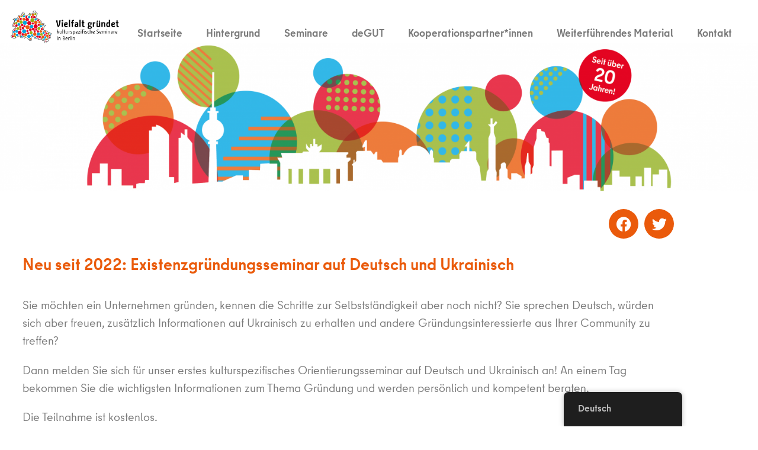

--- FILE ---
content_type: text/html; charset=UTF-8
request_url: https://vielfalt-gruendet.de/ukrainian
body_size: 16920
content:
<!doctype html>
<html lang="de">
<head>
	<meta charset="UTF-8">
	<meta name="viewport" content="width=device-width, initial-scale=1">
	<link rel="profile" href="https://gmpg.org/xfn/11">
	<title>Ukrainian &#8211; Vielfalt gründet</title>
<meta name='robots' content='max-image-preview:large' />
<link rel='dns-prefetch' href='//fonts.googleapis.com' />
<link rel="alternate" type="application/rss+xml" title="Vielfalt gründet &raquo; Feed" href="https://vielfalt-gruendet.de/feed" />
<link rel="alternate" type="application/rss+xml" title="Vielfalt gründet &raquo; Kommentar-Feed" href="https://vielfalt-gruendet.de/comments/feed" />
<link rel="alternate" title="oEmbed (JSON)" type="application/json+oembed" href="https://vielfalt-gruendet.de/wp-json/oembed/1.0/embed?url=https%3A%2F%2Fvielfalt-gruendet.de%2Fukrainian" />
<link rel="alternate" title="oEmbed (XML)" type="text/xml+oembed" href="https://vielfalt-gruendet.de/wp-json/oembed/1.0/embed?url=https%3A%2F%2Fvielfalt-gruendet.de%2Fukrainian&#038;format=xml" />
<style id='wp-img-auto-sizes-contain-inline-css'>
img:is([sizes=auto i],[sizes^="auto," i]){contain-intrinsic-size:3000px 1500px}
/*# sourceURL=wp-img-auto-sizes-contain-inline-css */
</style>
<link rel='stylesheet' id='mec-select2-style-css' href='https://vielfalt-gruendet.de/wp-content/plugins/modern-events-calendar-lite/assets/packages/select2/select2.min.css?ver=7.29.0' media='all' />
<link rel='stylesheet' id='mec-font-icons-css' href='https://vielfalt-gruendet.de/wp-content/plugins/modern-events-calendar-lite/assets/css/iconfonts.css?ver=7.29.0' media='all' />
<link rel='stylesheet' id='mec-frontend-style-css' href='https://vielfalt-gruendet.de/wp-content/plugins/modern-events-calendar-lite/assets/css/frontend.min.css?ver=7.29.0' media='all' />
<link rel='stylesheet' id='mec-tooltip-style-css' href='https://vielfalt-gruendet.de/wp-content/plugins/modern-events-calendar-lite/assets/packages/tooltip/tooltip.css?ver=7.29.0' media='all' />
<link rel='stylesheet' id='mec-tooltip-shadow-style-css' href='https://vielfalt-gruendet.de/wp-content/plugins/modern-events-calendar-lite/assets/packages/tooltip/tooltipster-sideTip-shadow.min.css?ver=7.29.0' media='all' />
<link rel='stylesheet' id='featherlight-css' href='https://vielfalt-gruendet.de/wp-content/plugins/modern-events-calendar-lite/assets/packages/featherlight/featherlight.css?ver=7.29.0' media='all' />
<link rel='stylesheet' id='mec-google-fonts-css' href='//fonts.googleapis.com/css?family=Montserrat%3A400%2C700%7CRoboto%3A100%2C300%2C400%2C700&#038;ver=7.29.0' media='all' />
<link rel='stylesheet' id='mec-lity-style-css' href='https://vielfalt-gruendet.de/wp-content/plugins/modern-events-calendar-lite/assets/packages/lity/lity.min.css?ver=7.29.0' media='all' />
<link rel='stylesheet' id='mec-general-calendar-style-css' href='https://vielfalt-gruendet.de/wp-content/plugins/modern-events-calendar-lite/assets/css/mec-general-calendar.css?ver=7.29.0' media='all' />
<style id='wp-emoji-styles-inline-css'>

	img.wp-smiley, img.emoji {
		display: inline !important;
		border: none !important;
		box-shadow: none !important;
		height: 1em !important;
		width: 1em !important;
		margin: 0 0.07em !important;
		vertical-align: -0.1em !important;
		background: none !important;
		padding: 0 !important;
	}
/*# sourceURL=wp-emoji-styles-inline-css */
</style>
<style id='global-styles-inline-css'>
:root{--wp--preset--aspect-ratio--square: 1;--wp--preset--aspect-ratio--4-3: 4/3;--wp--preset--aspect-ratio--3-4: 3/4;--wp--preset--aspect-ratio--3-2: 3/2;--wp--preset--aspect-ratio--2-3: 2/3;--wp--preset--aspect-ratio--16-9: 16/9;--wp--preset--aspect-ratio--9-16: 9/16;--wp--preset--color--black: #000000;--wp--preset--color--cyan-bluish-gray: #abb8c3;--wp--preset--color--white: #ffffff;--wp--preset--color--pale-pink: #f78da7;--wp--preset--color--vivid-red: #cf2e2e;--wp--preset--color--luminous-vivid-orange: #ff6900;--wp--preset--color--luminous-vivid-amber: #fcb900;--wp--preset--color--light-green-cyan: #7bdcb5;--wp--preset--color--vivid-green-cyan: #00d084;--wp--preset--color--pale-cyan-blue: #8ed1fc;--wp--preset--color--vivid-cyan-blue: #0693e3;--wp--preset--color--vivid-purple: #9b51e0;--wp--preset--gradient--vivid-cyan-blue-to-vivid-purple: linear-gradient(135deg,rgb(6,147,227) 0%,rgb(155,81,224) 100%);--wp--preset--gradient--light-green-cyan-to-vivid-green-cyan: linear-gradient(135deg,rgb(122,220,180) 0%,rgb(0,208,130) 100%);--wp--preset--gradient--luminous-vivid-amber-to-luminous-vivid-orange: linear-gradient(135deg,rgb(252,185,0) 0%,rgb(255,105,0) 100%);--wp--preset--gradient--luminous-vivid-orange-to-vivid-red: linear-gradient(135deg,rgb(255,105,0) 0%,rgb(207,46,46) 100%);--wp--preset--gradient--very-light-gray-to-cyan-bluish-gray: linear-gradient(135deg,rgb(238,238,238) 0%,rgb(169,184,195) 100%);--wp--preset--gradient--cool-to-warm-spectrum: linear-gradient(135deg,rgb(74,234,220) 0%,rgb(151,120,209) 20%,rgb(207,42,186) 40%,rgb(238,44,130) 60%,rgb(251,105,98) 80%,rgb(254,248,76) 100%);--wp--preset--gradient--blush-light-purple: linear-gradient(135deg,rgb(255,206,236) 0%,rgb(152,150,240) 100%);--wp--preset--gradient--blush-bordeaux: linear-gradient(135deg,rgb(254,205,165) 0%,rgb(254,45,45) 50%,rgb(107,0,62) 100%);--wp--preset--gradient--luminous-dusk: linear-gradient(135deg,rgb(255,203,112) 0%,rgb(199,81,192) 50%,rgb(65,88,208) 100%);--wp--preset--gradient--pale-ocean: linear-gradient(135deg,rgb(255,245,203) 0%,rgb(182,227,212) 50%,rgb(51,167,181) 100%);--wp--preset--gradient--electric-grass: linear-gradient(135deg,rgb(202,248,128) 0%,rgb(113,206,126) 100%);--wp--preset--gradient--midnight: linear-gradient(135deg,rgb(2,3,129) 0%,rgb(40,116,252) 100%);--wp--preset--font-size--small: 13px;--wp--preset--font-size--medium: 20px;--wp--preset--font-size--large: 36px;--wp--preset--font-size--x-large: 42px;--wp--preset--spacing--20: 0.44rem;--wp--preset--spacing--30: 0.67rem;--wp--preset--spacing--40: 1rem;--wp--preset--spacing--50: 1.5rem;--wp--preset--spacing--60: 2.25rem;--wp--preset--spacing--70: 3.38rem;--wp--preset--spacing--80: 5.06rem;--wp--preset--shadow--natural: 6px 6px 9px rgba(0, 0, 0, 0.2);--wp--preset--shadow--deep: 12px 12px 50px rgba(0, 0, 0, 0.4);--wp--preset--shadow--sharp: 6px 6px 0px rgba(0, 0, 0, 0.2);--wp--preset--shadow--outlined: 6px 6px 0px -3px rgb(255, 255, 255), 6px 6px rgb(0, 0, 0);--wp--preset--shadow--crisp: 6px 6px 0px rgb(0, 0, 0);}:root { --wp--style--global--content-size: 800px;--wp--style--global--wide-size: 1200px; }:where(body) { margin: 0; }.wp-site-blocks > .alignleft { float: left; margin-right: 2em; }.wp-site-blocks > .alignright { float: right; margin-left: 2em; }.wp-site-blocks > .aligncenter { justify-content: center; margin-left: auto; margin-right: auto; }:where(.wp-site-blocks) > * { margin-block-start: 24px; margin-block-end: 0; }:where(.wp-site-blocks) > :first-child { margin-block-start: 0; }:where(.wp-site-blocks) > :last-child { margin-block-end: 0; }:root { --wp--style--block-gap: 24px; }:root :where(.is-layout-flow) > :first-child{margin-block-start: 0;}:root :where(.is-layout-flow) > :last-child{margin-block-end: 0;}:root :where(.is-layout-flow) > *{margin-block-start: 24px;margin-block-end: 0;}:root :where(.is-layout-constrained) > :first-child{margin-block-start: 0;}:root :where(.is-layout-constrained) > :last-child{margin-block-end: 0;}:root :where(.is-layout-constrained) > *{margin-block-start: 24px;margin-block-end: 0;}:root :where(.is-layout-flex){gap: 24px;}:root :where(.is-layout-grid){gap: 24px;}.is-layout-flow > .alignleft{float: left;margin-inline-start: 0;margin-inline-end: 2em;}.is-layout-flow > .alignright{float: right;margin-inline-start: 2em;margin-inline-end: 0;}.is-layout-flow > .aligncenter{margin-left: auto !important;margin-right: auto !important;}.is-layout-constrained > .alignleft{float: left;margin-inline-start: 0;margin-inline-end: 2em;}.is-layout-constrained > .alignright{float: right;margin-inline-start: 2em;margin-inline-end: 0;}.is-layout-constrained > .aligncenter{margin-left: auto !important;margin-right: auto !important;}.is-layout-constrained > :where(:not(.alignleft):not(.alignright):not(.alignfull)){max-width: var(--wp--style--global--content-size);margin-left: auto !important;margin-right: auto !important;}.is-layout-constrained > .alignwide{max-width: var(--wp--style--global--wide-size);}body .is-layout-flex{display: flex;}.is-layout-flex{flex-wrap: wrap;align-items: center;}.is-layout-flex > :is(*, div){margin: 0;}body .is-layout-grid{display: grid;}.is-layout-grid > :is(*, div){margin: 0;}body{padding-top: 0px;padding-right: 0px;padding-bottom: 0px;padding-left: 0px;}a:where(:not(.wp-element-button)){text-decoration: underline;}:root :where(.wp-element-button, .wp-block-button__link){background-color: #32373c;border-width: 0;color: #fff;font-family: inherit;font-size: inherit;font-style: inherit;font-weight: inherit;letter-spacing: inherit;line-height: inherit;padding-top: calc(0.667em + 2px);padding-right: calc(1.333em + 2px);padding-bottom: calc(0.667em + 2px);padding-left: calc(1.333em + 2px);text-decoration: none;text-transform: inherit;}.has-black-color{color: var(--wp--preset--color--black) !important;}.has-cyan-bluish-gray-color{color: var(--wp--preset--color--cyan-bluish-gray) !important;}.has-white-color{color: var(--wp--preset--color--white) !important;}.has-pale-pink-color{color: var(--wp--preset--color--pale-pink) !important;}.has-vivid-red-color{color: var(--wp--preset--color--vivid-red) !important;}.has-luminous-vivid-orange-color{color: var(--wp--preset--color--luminous-vivid-orange) !important;}.has-luminous-vivid-amber-color{color: var(--wp--preset--color--luminous-vivid-amber) !important;}.has-light-green-cyan-color{color: var(--wp--preset--color--light-green-cyan) !important;}.has-vivid-green-cyan-color{color: var(--wp--preset--color--vivid-green-cyan) !important;}.has-pale-cyan-blue-color{color: var(--wp--preset--color--pale-cyan-blue) !important;}.has-vivid-cyan-blue-color{color: var(--wp--preset--color--vivid-cyan-blue) !important;}.has-vivid-purple-color{color: var(--wp--preset--color--vivid-purple) !important;}.has-black-background-color{background-color: var(--wp--preset--color--black) !important;}.has-cyan-bluish-gray-background-color{background-color: var(--wp--preset--color--cyan-bluish-gray) !important;}.has-white-background-color{background-color: var(--wp--preset--color--white) !important;}.has-pale-pink-background-color{background-color: var(--wp--preset--color--pale-pink) !important;}.has-vivid-red-background-color{background-color: var(--wp--preset--color--vivid-red) !important;}.has-luminous-vivid-orange-background-color{background-color: var(--wp--preset--color--luminous-vivid-orange) !important;}.has-luminous-vivid-amber-background-color{background-color: var(--wp--preset--color--luminous-vivid-amber) !important;}.has-light-green-cyan-background-color{background-color: var(--wp--preset--color--light-green-cyan) !important;}.has-vivid-green-cyan-background-color{background-color: var(--wp--preset--color--vivid-green-cyan) !important;}.has-pale-cyan-blue-background-color{background-color: var(--wp--preset--color--pale-cyan-blue) !important;}.has-vivid-cyan-blue-background-color{background-color: var(--wp--preset--color--vivid-cyan-blue) !important;}.has-vivid-purple-background-color{background-color: var(--wp--preset--color--vivid-purple) !important;}.has-black-border-color{border-color: var(--wp--preset--color--black) !important;}.has-cyan-bluish-gray-border-color{border-color: var(--wp--preset--color--cyan-bluish-gray) !important;}.has-white-border-color{border-color: var(--wp--preset--color--white) !important;}.has-pale-pink-border-color{border-color: var(--wp--preset--color--pale-pink) !important;}.has-vivid-red-border-color{border-color: var(--wp--preset--color--vivid-red) !important;}.has-luminous-vivid-orange-border-color{border-color: var(--wp--preset--color--luminous-vivid-orange) !important;}.has-luminous-vivid-amber-border-color{border-color: var(--wp--preset--color--luminous-vivid-amber) !important;}.has-light-green-cyan-border-color{border-color: var(--wp--preset--color--light-green-cyan) !important;}.has-vivid-green-cyan-border-color{border-color: var(--wp--preset--color--vivid-green-cyan) !important;}.has-pale-cyan-blue-border-color{border-color: var(--wp--preset--color--pale-cyan-blue) !important;}.has-vivid-cyan-blue-border-color{border-color: var(--wp--preset--color--vivid-cyan-blue) !important;}.has-vivid-purple-border-color{border-color: var(--wp--preset--color--vivid-purple) !important;}.has-vivid-cyan-blue-to-vivid-purple-gradient-background{background: var(--wp--preset--gradient--vivid-cyan-blue-to-vivid-purple) !important;}.has-light-green-cyan-to-vivid-green-cyan-gradient-background{background: var(--wp--preset--gradient--light-green-cyan-to-vivid-green-cyan) !important;}.has-luminous-vivid-amber-to-luminous-vivid-orange-gradient-background{background: var(--wp--preset--gradient--luminous-vivid-amber-to-luminous-vivid-orange) !important;}.has-luminous-vivid-orange-to-vivid-red-gradient-background{background: var(--wp--preset--gradient--luminous-vivid-orange-to-vivid-red) !important;}.has-very-light-gray-to-cyan-bluish-gray-gradient-background{background: var(--wp--preset--gradient--very-light-gray-to-cyan-bluish-gray) !important;}.has-cool-to-warm-spectrum-gradient-background{background: var(--wp--preset--gradient--cool-to-warm-spectrum) !important;}.has-blush-light-purple-gradient-background{background: var(--wp--preset--gradient--blush-light-purple) !important;}.has-blush-bordeaux-gradient-background{background: var(--wp--preset--gradient--blush-bordeaux) !important;}.has-luminous-dusk-gradient-background{background: var(--wp--preset--gradient--luminous-dusk) !important;}.has-pale-ocean-gradient-background{background: var(--wp--preset--gradient--pale-ocean) !important;}.has-electric-grass-gradient-background{background: var(--wp--preset--gradient--electric-grass) !important;}.has-midnight-gradient-background{background: var(--wp--preset--gradient--midnight) !important;}.has-small-font-size{font-size: var(--wp--preset--font-size--small) !important;}.has-medium-font-size{font-size: var(--wp--preset--font-size--medium) !important;}.has-large-font-size{font-size: var(--wp--preset--font-size--large) !important;}.has-x-large-font-size{font-size: var(--wp--preset--font-size--x-large) !important;}
:root :where(.wp-block-pullquote){font-size: 1.5em;line-height: 1.6;}
/*# sourceURL=global-styles-inline-css */
</style>
<link rel='stylesheet' id='trp-floater-language-switcher-style-css' href='https://vielfalt-gruendet.de/wp-content/plugins/translatepress-multilingual/assets/css/trp-floater-language-switcher.css?ver=3.0.7' media='all' />
<link rel='stylesheet' id='trp-language-switcher-style-css' href='https://vielfalt-gruendet.de/wp-content/plugins/translatepress-multilingual/assets/css/trp-language-switcher.css?ver=3.0.7' media='all' />
<link rel='stylesheet' id='hello-elementor-css' href='https://vielfalt-gruendet.de/wp-content/themes/hello-elementor/style.css?ver=202512091136' media='all' />
<link rel='stylesheet' id='hello-elementor-vielfalt-gruendet-frontend-css' href='https://vielfalt-gruendet.de/wp-content/themes/hello-elementor-vielfalt-gruendet/build/frontend.css?ver=084e8dd09bb3c014cb9f' media='all' />
<link rel='stylesheet' id='hello-elementor-theme-style-css' href='https://vielfalt-gruendet.de/wp-content/themes/hello-elementor/assets/css/theme.css?ver=3.4.5' media='all' />
<link rel='stylesheet' id='hello-elementor-header-footer-css' href='https://vielfalt-gruendet.de/wp-content/themes/hello-elementor/assets/css/header-footer.css?ver=3.4.5' media='all' />
<link rel='stylesheet' id='elementor-icons-css' href='https://vielfalt-gruendet.de/wp-content/plugins/elementor/assets/lib/eicons/css/elementor-icons.min.css?ver=5.45.0' media='all' />
<link rel='stylesheet' id='elementor-frontend-css' href='https://vielfalt-gruendet.de/wp-content/plugins/elementor/assets/css/frontend.min.css?ver=3.34.1' media='all' />
<link rel='stylesheet' id='elementor-post-6159-css' href='https://vielfalt-gruendet.de/wp-content/uploads/elementor/css/post-6159.css?ver=1768945737' media='all' />
<link rel='stylesheet' id='elementor-pro-css' href='https://vielfalt-gruendet.de/wp-content/plugins/elementor-pro/assets/css/frontend.min.css?ver=3.15.1' media='all' />
<link rel='stylesheet' id='widget-heading-css' href='https://vielfalt-gruendet.de/wp-content/plugins/elementor/assets/css/widget-heading.min.css?ver=3.34.1' media='all' />
<link rel='stylesheet' id='elementor-post-9509-css' href='https://vielfalt-gruendet.de/wp-content/uploads/elementor/css/post-9509.css?ver=1768955973' media='all' />
<link rel='stylesheet' id='elementor-post-21-css' href='https://vielfalt-gruendet.de/wp-content/uploads/elementor/css/post-21.css?ver=1768945737' media='all' />
<link rel='stylesheet' id='elementor-post-55-css' href='https://vielfalt-gruendet.de/wp-content/uploads/elementor/css/post-55.css?ver=1768945737' media='all' />
<link rel='stylesheet' id='elementor-post-58-css' href='https://vielfalt-gruendet.de/wp-content/uploads/elementor/css/post-58.css?ver=1768945957' media='all' />
<link rel='stylesheet' id='eael-general-css' href='https://vielfalt-gruendet.de/wp-content/plugins/essential-addons-for-elementor-lite/assets/front-end/css/view/general.min.css?ver=6.5.7' media='all' />
<link rel='stylesheet' id='elementor-icons-shared-0-css' href='https://vielfalt-gruendet.de/wp-content/plugins/elementor/assets/lib/font-awesome/css/fontawesome.min.css?ver=5.15.3' media='all' />
<link rel='stylesheet' id='elementor-icons-fa-solid-css' href='https://vielfalt-gruendet.de/wp-content/plugins/elementor/assets/lib/font-awesome/css/solid.min.css?ver=5.15.3' media='all' />
<link rel='stylesheet' id='elementor-icons-fa-brands-css' href='https://vielfalt-gruendet.de/wp-content/plugins/elementor/assets/lib/font-awesome/css/brands.min.css?ver=5.15.3' media='all' />
<script src="https://vielfalt-gruendet.de/wp-includes/js/jquery/jquery.min.js?ver=3.7.1" id="jquery-core-js"></script>
<script src="https://vielfalt-gruendet.de/wp-includes/js/jquery/jquery-migrate.min.js?ver=3.4.1" id="jquery-migrate-js"></script>
<link rel="https://api.w.org/" href="https://vielfalt-gruendet.de/wp-json/" /><link rel="alternate" title="JSON" type="application/json" href="https://vielfalt-gruendet.de/wp-json/wp/v2/pages/9509" /><link rel="EditURI" type="application/rsd+xml" title="RSD" href="https://vielfalt-gruendet.de/xmlrpc.php?rsd" />
<meta name="generator" content="WordPress 6.9" />
<link rel="canonical" href="https://vielfalt-gruendet.de/ukrainian" />
<link rel='shortlink' href='https://vielfalt-gruendet.de/?p=9509' />
<link rel="alternate" hreflang="de-DE" href="https://vielfalt-gruendet.de/ukrainian"/>
<link rel="alternate" hreflang="en-GB" href="https://vielfalt-gruendet.de/en/ukrainian/"/>
<link rel="alternate" hreflang="pl-PL" href="https://vielfalt-gruendet.de/pl/ukrainian/"/>
<link rel="alternate" hreflang="tr-TR" href="https://vielfalt-gruendet.de/tr/ukrainian/"/>
<link rel="alternate" hreflang="ar" href="https://vielfalt-gruendet.de/ar/ukrainian/"/>
<link rel="alternate" hreflang="sr-RS" href="https://vielfalt-gruendet.de/sr/ukrainian/"/>
<link rel="alternate" hreflang="ru-RU" href="https://vielfalt-gruendet.de/ru/ukrainian/"/>
<link rel="alternate" hreflang="vi" href="https://vielfalt-gruendet.de/vi/ukrainian/"/>
<link rel="alternate" hreflang="es-ES" href="https://vielfalt-gruendet.de/es/ukrainian/"/>
<link rel="alternate" hreflang="krd-KRD" href="https://vielfalt-gruendet.de/ku/ukrainian/"/>
<link rel="alternate" hreflang="fa-IR" href="https://vielfalt-gruendet.de/fa/ukrainian/"/>
<link rel="alternate" hreflang="fr-FR" href="https://vielfalt-gruendet.de/fr/ukrainian/"/>
<link rel="alternate" hreflang="it-IT" href="https://vielfalt-gruendet.de/it/ukrainian/"/>
<link rel="alternate" hreflang="uk" href="https://vielfalt-gruendet.de/uk/ukrainian/"/>
<link rel="alternate" hreflang="de" href="https://vielfalt-gruendet.de/ukrainian"/>
<link rel="alternate" hreflang="en" href="https://vielfalt-gruendet.de/en/ukrainian/"/>
<link rel="alternate" hreflang="pl" href="https://vielfalt-gruendet.de/pl/ukrainian/"/>
<link rel="alternate" hreflang="tr" href="https://vielfalt-gruendet.de/tr/ukrainian/"/>
<link rel="alternate" hreflang="sr" href="https://vielfalt-gruendet.de/sr/ukrainian/"/>
<link rel="alternate" hreflang="ru" href="https://vielfalt-gruendet.de/ru/ukrainian/"/>
<link rel="alternate" hreflang="es" href="https://vielfalt-gruendet.de/es/ukrainian/"/>
<link rel="alternate" hreflang="krd" href="https://vielfalt-gruendet.de/ku/ukrainian/"/>
<link rel="alternate" hreflang="fa" href="https://vielfalt-gruendet.de/fa/ukrainian/"/>
<link rel="alternate" hreflang="fr" href="https://vielfalt-gruendet.de/fr/ukrainian/"/>
<link rel="alternate" hreflang="it" href="https://vielfalt-gruendet.de/it/ukrainian/"/>
<!-- Analytics by WP Statistics - https://wp-statistics.com -->
<meta name="generator" content="Elementor 3.34.1; features: additional_custom_breakpoints; settings: css_print_method-external, google_font-enabled, font_display-auto">
			<style>
				.e-con.e-parent:nth-of-type(n+4):not(.e-lazyloaded):not(.e-no-lazyload),
				.e-con.e-parent:nth-of-type(n+4):not(.e-lazyloaded):not(.e-no-lazyload) * {
					background-image: none !important;
				}
				@media screen and (max-height: 1024px) {
					.e-con.e-parent:nth-of-type(n+3):not(.e-lazyloaded):not(.e-no-lazyload),
					.e-con.e-parent:nth-of-type(n+3):not(.e-lazyloaded):not(.e-no-lazyload) * {
						background-image: none !important;
					}
				}
				@media screen and (max-height: 640px) {
					.e-con.e-parent:nth-of-type(n+2):not(.e-lazyloaded):not(.e-no-lazyload),
					.e-con.e-parent:nth-of-type(n+2):not(.e-lazyloaded):not(.e-no-lazyload) * {
						background-image: none !important;
					}
				}
			</style>
			<link rel="icon" href="https://vielfalt-gruendet.de/wp-content/uploads/2020/03/Vielfalt-gruendet_ariadne-an-der-spree_Berlin-150x150.png" sizes="32x32" />
<link rel="icon" href="https://vielfalt-gruendet.de/wp-content/uploads/2020/03/Vielfalt-gruendet_ariadne-an-der-spree_Berlin-300x300.png" sizes="192x192" />
<link rel="apple-touch-icon" href="https://vielfalt-gruendet.de/wp-content/uploads/2020/03/Vielfalt-gruendet_ariadne-an-der-spree_Berlin-300x300.png" />
<meta name="msapplication-TileImage" content="https://vielfalt-gruendet.de/wp-content/uploads/2020/03/Vielfalt-gruendet_ariadne-an-der-spree_Berlin-300x300.png" />
		<style id="wp-custom-css">
			a {
  color: #779400;
}

a:hover {
	color: #ea5a0b;
  text-decoration: underline;
}

/*a:active {
  color: black;
}

a:visited {
  color: #e20026;
}
*/

p, .elementor-text-editor  ul, form {
	font-size: 1.1em!important;
	font-weight: 400!important;
}

@media (max-width: 1024px) and (min-width: 768px){
.elementor-column {
	  display: contents;
	}
}

@media (max-width: 768px){
	#trp-floater-ls {
		left: 75%!important;
	}
}

label {
	font-weight:400!important;
}
.tribe-events-button{
background-color: #EA5A0B!important;

}		</style>
		<style>:root,::before,::after{--mec-color-skin: #ea5b0c;--mec-color-skin-rgba-1: rgba(234,91,12,.25);--mec-color-skin-rgba-2: rgba(234,91,12,.5);--mec-color-skin-rgba-3: rgba(234,91,12,.75);--mec-color-skin-rgba-4: rgba(234,91,12,.11);--mec-primary-border-radius: ;--mec-secondary-border-radius: ;--mec-container-normal-width: 1196px;--mec-container-large-width: 1690px;--mec-fes-main-color: #40d9f1;--mec-fes-main-color-rgba-1: rgba(64, 217, 241, 0.12);--mec-fes-main-color-rgba-2: rgba(64, 217, 241, 0.23);--mec-fes-main-color-rgba-3: rgba(64, 217, 241, 0.03);--mec-fes-main-color-rgba-4: rgba(64, 217, 241, 0.3);--mec-fes-main-color-rgba-5: rgb(64 217 241 / 7%);--mec-fes-main-color-rgba-6: rgba(64, 217, 241, 0.2);</style></head>
<body data-rsssl=1 class="wp-singular page-template-default page page-id-9509 wp-custom-logo wp-embed-responsive wp-theme-hello-elementor wp-child-theme-hello-elementor-vielfalt-gruendet mec-theme-hello-elementor translatepress-de_DE hello-elementor-default elementor-default elementor-kit-6159 elementor-page elementor-page-9509 elementor-page-58">


<a class="skip-link screen-reader-text" href="#content">Zum Inhalt wechseln</a>

		<div data-elementor-type="header" data-elementor-id="21" class="elementor elementor-21 elementor-location-header" data-elementor-post-type="elementor_library">
					<div class="elementor-section-wrap">
								<section data-particle_enable="false" data-particle-mobile-disabled="false" class="elementor-section elementor-top-section elementor-element elementor-element-39c504ee elementor-section-full_width elementor-section-height-default elementor-section-height-default" data-id="39c504ee" data-element_type="section">
						<div class="elementor-container elementor-column-gap-custom">
					<div class="elementor-column elementor-col-50 elementor-top-column elementor-element elementor-element-2412ce7f" data-id="2412ce7f" data-element_type="column">
			<div class="elementor-widget-wrap elementor-element-populated">
						<div class="elementor-element elementor-element-3877bb3 elementor-widget elementor-widget-image" data-id="3877bb3" data-element_type="widget" data-widget_type="image.default">
				<div class="elementor-widget-container">
															<img fetchpriority="high" width="664" height="202" src="https://vielfalt-gruendet.de/wp-content/uploads/2019/09/Logo_Vielfalt-gruendet_web_150dpi.jpg" class="attachment-2048x2048 size-2048x2048 wp-image-10201" alt="" srcset="https://vielfalt-gruendet.de/wp-content/uploads/2019/09/Logo_Vielfalt-gruendet_web_150dpi.jpg 664w, https://vielfalt-gruendet.de/wp-content/uploads/2019/09/Logo_Vielfalt-gruendet_web_150dpi-300x91.jpg 300w, https://vielfalt-gruendet.de/wp-content/uploads/2019/09/Logo_Vielfalt-gruendet_web_150dpi-18x5.jpg 18w" sizes="(max-width: 664px) 100vw, 664px" />															</div>
				</div>
					</div>
		</div>
				<div class="elementor-column elementor-col-50 elementor-top-column elementor-element elementor-element-25d2f54" data-id="25d2f54" data-element_type="column">
			<div class="elementor-widget-wrap elementor-element-populated">
						<div class="elementor-element elementor-element-a6ed255 elementor-nav-menu__align-center elementor-widget__width-inherit elementor-nav-menu--dropdown-tablet elementor-nav-menu__text-align-aside elementor-nav-menu--toggle elementor-nav-menu--burger elementor-widget elementor-widget-nav-menu" data-id="a6ed255" data-element_type="widget" data-settings="{&quot;layout&quot;:&quot;horizontal&quot;,&quot;submenu_icon&quot;:{&quot;value&quot;:&quot;&lt;i class=\&quot;fas fa-caret-down\&quot;&gt;&lt;\/i&gt;&quot;,&quot;library&quot;:&quot;fa-solid&quot;},&quot;toggle&quot;:&quot;burger&quot;}" data-widget_type="nav-menu.default">
				<div class="elementor-widget-container">
								<nav class="elementor-nav-menu--main elementor-nav-menu__container elementor-nav-menu--layout-horizontal e--pointer-underline e--animation-fade">
				<ul id="menu-1-a6ed255" class="elementor-nav-menu"><li class="menu-item menu-item-type-post_type menu-item-object-page menu-item-home menu-item-11379"><a href="https://vielfalt-gruendet.de/" class="elementor-item">Startseite</a></li>
<li class="menu-item menu-item-type-post_type menu-item-object-page menu-item-11380"><a href="https://vielfalt-gruendet.de/hintergrund" class="elementor-item">Hintergrund</a></li>
<li class="menu-item menu-item-type-post_type menu-item-object-page menu-item-11382"><a href="https://vielfalt-gruendet.de/seminare_vg" class="elementor-item">Seminare</a></li>
<li class="menu-item menu-item-type-post_type menu-item-object-page menu-item-11384"><a href="https://vielfalt-gruendet.de/degut" class="elementor-item">deGUT</a></li>
<li class="menu-item menu-item-type-post_type menu-item-object-page menu-item-11381"><a href="https://vielfalt-gruendet.de/partner_innen" class="elementor-item">Kooperationspartner*innen</a></li>
<li class="menu-item menu-item-type-post_type menu-item-object-page menu-item-11383"><a href="https://vielfalt-gruendet.de/material" class="elementor-item">Weiterführendes Material</a></li>
<li class="menu-item menu-item-type-post_type menu-item-object-page menu-item-11385"><a href="https://vielfalt-gruendet.de/kontakt" class="elementor-item">Kontakt</a></li>
</ul>			</nav>
					<div class="elementor-menu-toggle" role="button" tabindex="0" aria-label="Menu Toggle" aria-expanded="false">
			<i aria-hidden="true" role="presentation" class="elementor-menu-toggle__icon--open eicon-menu-bar"></i><i aria-hidden="true" role="presentation" class="elementor-menu-toggle__icon--close eicon-close"></i>			<span class="elementor-screen-only">Menü</span>
		</div>
					<nav class="elementor-nav-menu--dropdown elementor-nav-menu__container" aria-hidden="true">
				<ul id="menu-2-a6ed255" class="elementor-nav-menu"><li class="menu-item menu-item-type-post_type menu-item-object-page menu-item-home menu-item-11379"><a href="https://vielfalt-gruendet.de/" class="elementor-item" tabindex="-1">Startseite</a></li>
<li class="menu-item menu-item-type-post_type menu-item-object-page menu-item-11380"><a href="https://vielfalt-gruendet.de/hintergrund" class="elementor-item" tabindex="-1">Hintergrund</a></li>
<li class="menu-item menu-item-type-post_type menu-item-object-page menu-item-11382"><a href="https://vielfalt-gruendet.de/seminare_vg" class="elementor-item" tabindex="-1">Seminare</a></li>
<li class="menu-item menu-item-type-post_type menu-item-object-page menu-item-11384"><a href="https://vielfalt-gruendet.de/degut" class="elementor-item" tabindex="-1">deGUT</a></li>
<li class="menu-item menu-item-type-post_type menu-item-object-page menu-item-11381"><a href="https://vielfalt-gruendet.de/partner_innen" class="elementor-item" tabindex="-1">Kooperationspartner*innen</a></li>
<li class="menu-item menu-item-type-post_type menu-item-object-page menu-item-11383"><a href="https://vielfalt-gruendet.de/material" class="elementor-item" tabindex="-1">Weiterführendes Material</a></li>
<li class="menu-item menu-item-type-post_type menu-item-object-page menu-item-11385"><a href="https://vielfalt-gruendet.de/kontakt" class="elementor-item" tabindex="-1">Kontakt</a></li>
</ul>			</nav>
						</div>
				</div>
					</div>
		</div>
					</div>
		</section>
				<section data-particle_enable="false" data-particle-mobile-disabled="false" class="elementor-section elementor-top-section elementor-element elementor-element-6360ef12 elementor-section-full_width elementor-section-height-min-height elementor-section-items-top elementor-section-stretched elementor-section-height-default" data-id="6360ef12" data-element_type="section" data-settings="{&quot;stretch_section&quot;:&quot;section-stretched&quot;}">
						<div class="elementor-container elementor-column-gap-wide">
					<div class="elementor-column elementor-col-100 elementor-top-column elementor-element elementor-element-21a47881" data-id="21a47881" data-element_type="column">
			<div class="elementor-widget-wrap elementor-element-populated">
						<div class="elementor-element elementor-element-44e543ca elementor-widget-mobile__width-initial elementor-widget__width-auto elementor-widget elementor-widget-image" data-id="44e543ca" data-element_type="widget" data-widget_type="image.default">
				<div class="elementor-widget-container">
															<img width="2048" height="400" src="https://vielfalt-gruendet.de/wp-content/uploads/2019/09/240708_Header_Website-2048x400.png" class="attachment-2048x2048 size-2048x2048 wp-image-11035" alt="" srcset="https://vielfalt-gruendet.de/wp-content/uploads/2019/09/240708_Header_Website-2048x400.png 2048w, https://vielfalt-gruendet.de/wp-content/uploads/2019/09/240708_Header_Website-300x59.png 300w, https://vielfalt-gruendet.de/wp-content/uploads/2019/09/240708_Header_Website-1024x200.png 1024w, https://vielfalt-gruendet.de/wp-content/uploads/2019/09/240708_Header_Website-768x150.png 768w, https://vielfalt-gruendet.de/wp-content/uploads/2019/09/240708_Header_Website-1536x300.png 1536w, https://vielfalt-gruendet.de/wp-content/uploads/2019/09/240708_Header_Website-18x4.png 18w" sizes="(max-width: 2048px) 100vw, 2048px" />															</div>
				</div>
					</div>
		</div>
					</div>
		</section>
				<section data-particle_enable="false" data-particle-mobile-disabled="false" class="elementor-section elementor-top-section elementor-element elementor-element-2969c63 elementor-section-boxed elementor-section-height-default elementor-section-height-default" data-id="2969c63" data-element_type="section">
						<div class="elementor-container elementor-column-gap-default">
					<div class="elementor-column elementor-col-100 elementor-top-column elementor-element elementor-element-6c385dd" data-id="6c385dd" data-element_type="column">
			<div class="elementor-widget-wrap elementor-element-populated">
						<div class="elementor-element elementor-element-630391d elementor-shape-circle e-grid-align-right elementor-grid-0 elementor-widget elementor-widget-social-icons" data-id="630391d" data-element_type="widget" data-widget_type="social-icons.default">
				<div class="elementor-widget-container">
							<div class="elementor-social-icons-wrapper elementor-grid" role="list">
							<span class="elementor-grid-item" role="listitem">
					<a class="elementor-icon elementor-social-icon elementor-social-icon-facebook elementor-repeater-item-fc144af" href="https://www.facebook.com/vielfalt.gruendet/" target="_blank">
						<span class="elementor-screen-only">Facebook</span>
						<i aria-hidden="true" class="fab fa-facebook"></i>					</a>
				</span>
							<span class="elementor-grid-item" role="listitem">
					<a class="elementor-icon elementor-social-icon elementor-social-icon-twitter elementor-repeater-item-502187b" href="https://twitter.com/Vielfalt_Berlin" target="_blank">
						<span class="elementor-screen-only">Twitter</span>
						<i aria-hidden="true" class="fab fa-twitter"></i>					</a>
				</span>
					</div>
						</div>
				</div>
					</div>
		</div>
					</div>
		</section>
							</div>
				</div>
				<div data-elementor-type="single" data-elementor-id="58" class="elementor elementor-58 elementor-location-single post-9509 page type-page status-publish has-post-thumbnail hentry category-seminare" data-elementor-post-type="elementor_library">
					<div class="elementor-section-wrap">
								<section data-particle_enable="false" data-particle-mobile-disabled="false" class="elementor-section elementor-top-section elementor-element elementor-element-13542989 elementor-section-boxed elementor-section-height-default elementor-section-height-default" data-id="13542989" data-element_type="section">
						<div class="elementor-container elementor-column-gap-no">
					<div class="elementor-column elementor-col-100 elementor-top-column elementor-element elementor-element-2bd74a40" data-id="2bd74a40" data-element_type="column">
			<div class="elementor-widget-wrap elementor-element-populated">
						<div class="elementor-element elementor-element-766dab8 elementor-widget elementor-widget-theme-post-content" data-id="766dab8" data-element_type="widget" data-widget_type="theme-post-content.default">
				<div class="elementor-widget-container">
							<div data-elementor-type="wp-page" data-elementor-id="9509" class="elementor elementor-9509" data-elementor-post-type="page">
						<section data-particle_enable="false" data-particle-mobile-disabled="false" class="elementor-section elementor-top-section elementor-element elementor-element-585e96d elementor-section-boxed elementor-section-height-default elementor-section-height-default" data-id="585e96d" data-element_type="section">
						<div class="elementor-container elementor-column-gap-default">
					<div class="elementor-column elementor-col-100 elementor-top-column elementor-element elementor-element-ef6dfee" data-id="ef6dfee" data-element_type="column">
			<div class="elementor-widget-wrap elementor-element-populated">
						<div class="elementor-element elementor-element-ab04923 elementor-widget elementor-widget-heading" data-id="ab04923" data-element_type="widget" data-widget_type="heading.default">
				<div class="elementor-widget-container">
					<h2 class="elementor-heading-title elementor-size-default">Neu seit 2022: Existenzgründungsseminar auf Deutsch und Ukrainisch</h2>				</div>
				</div>
					</div>
		</div>
					</div>
		</section>
				<section data-particle_enable="false" data-particle-mobile-disabled="false" class="elementor-section elementor-top-section elementor-element elementor-element-4ee9b81 elementor-section-boxed elementor-section-height-default elementor-section-height-default" data-id="4ee9b81" data-element_type="section">
						<div class="elementor-container elementor-column-gap-default">
					<div class="elementor-column elementor-col-100 elementor-top-column elementor-element elementor-element-b0bd0aa" data-id="b0bd0aa" data-element_type="column">
			<div class="elementor-widget-wrap elementor-element-populated">
						<div class="elementor-element elementor-element-05592eb elementor-widget elementor-widget-text-editor" data-id="05592eb" data-element_type="widget" data-widget_type="text-editor.default">
				<div class="elementor-widget-container">
									<p></p><p>Sie möchten ein Unternehmen gründen, kennen die Schritte zur Selbstständigkeit aber noch nicht? Sie sprechen Deutsch, würden sich aber freuen, zusätzlich Informationen auf Ukrainisch zu erhalten und andere Gründungsinteressierte aus Ihrer Community zu treffen? </p><p>Dann melden Sie sich für unser erstes kulturspezifisches Orientierungsseminar auf Deutsch und Ukrainisch an! An einem Tag bekommen Sie die wichtigsten Informationen zum Thema Gründung und werden persönlich und kompetent beraten. </p><p>Die Teilnahme ist kostenlos.</p><p>Das Seminar ist für ukrainische Geflüchtete geeignet.</p><p></p><p></p>								</div>
				</div>
					</div>
		</div>
					</div>
		</section>
				<section data-particle_enable="false" data-particle-mobile-disabled="false" class="elementor-section elementor-top-section elementor-element elementor-element-09e952d elementor-section-boxed elementor-section-height-default elementor-section-height-default" data-id="09e952d" data-element_type="section">
						<div class="elementor-container elementor-column-gap-default">
					<div class="elementor-column elementor-col-100 elementor-top-column elementor-element elementor-element-9d0d5db" data-id="9d0d5db" data-element_type="column">
			<div class="elementor-widget-wrap elementor-element-populated">
						<div class="elementor-element elementor-element-85de8ad elementor-widget elementor-widget-heading" data-id="85de8ad" data-element_type="widget" data-widget_type="heading.default">
				<div class="elementor-widget-container">
					<h2 class="elementor-heading-title elementor-size-default">Überblick</h2>				</div>
				</div>
					</div>
		</div>
					</div>
		</section>
				<section data-particle_enable="false" data-particle-mobile-disabled="false" class="elementor-section elementor-top-section elementor-element elementor-element-76afc55 elementor-section-boxed elementor-section-height-default elementor-section-height-default" data-id="76afc55" data-element_type="section">
						<div class="elementor-container elementor-column-gap-default">
					<div class="elementor-column elementor-col-100 elementor-top-column elementor-element elementor-element-5d9fb15" data-id="5d9fb15" data-element_type="column">
			<div class="elementor-widget-wrap elementor-element-populated">
						<div class="elementor-element elementor-element-e4de3b4 elementor-widget elementor-widget-text-editor" data-id="e4de3b4" data-element_type="widget" data-widget_type="text-editor.default">
				<div class="elementor-widget-container">
									<section data-particle_enable="false" data-particle-mobile-disabled="false" data-id="1dbe49ef" data-element_type="section"><div data-id="47826d6c" data-element_type="column"><div data-id="7c951b2" data-element_type="widget" data-widget_type="text-editor.default"><p></p><h3>Termin:</h3><p><strong>Existenzgründungsseminar auf Deutsch und Ukrainisch</strong></p><p>Termine für 2026 werden zeitnah festgelegt</p><p></p><h3></p><h3>Kooperationspartner*innen:</h3><p>Das Seminar wird in Kooperation mit <a href="http://www.guwbi.de/" target="_blank" rel="noopener">GUWBI e. V.</a>  und <a href="https://www.club-dialog.de/de/">Club Dialog e.V.</a> durchgeführt.</p><p>Seit 2006 hat GUWBI es sich zur Aufgabe gemacht, die ökonomischen Rahmenbedingungen für Berliner*innen mit Migrationshintergrund und „Ausländer*innen“ zu verbessern und ihre Partizipation zu fördern. Gerade für Migranten*innen und „Ausländer*innen“ bietet die Selbstständigkeit eine Möglichkeit zur wirtschaftlichen Verbesserung der eigenen Situation. Hier setzen Beratung und Schulungen der GUWBI an.</p><p>Der Club Dialog e.V. in Berlin zeichnet sich durch sein umfassendes<br />Engagement für ukrainische und russische Menschen aus, die aufgrund des<br />Krieges nach Berlin gekommen sind. Der Verein bietet vielfältige<br />Unterstützung, darunter Beratung, Informationsveranstaltungen und Hilfe<br />bei der Integration</p><h3>Referierende:</h3><p><strong>Gönül Nar</strong></p><p>Gönül Nar ist seit 2005 Businesscoach und seit 2000 Existenzgründungsberaterin. Seitdem bietet sie erfolgreich Seminare rund um das Thema Gründung an und führt Gründerinnen und Gründer zum Erfolg.</p></div></div></section><section data-particle_enable="false" data-particle-mobile-disabled="false" data-id="ebd8761" data-element_type="section"><div><div><div data-id="4c491a0" data-element_type="column"> </div></div></div></section>								</div>
				</div>
					</div>
		</div>
					</div>
		</section>
				</div>
						</div>
				</div>
					</div>
		</div>
					</div>
		</section>
							</div>
				</div>
				<div data-elementor-type="footer" data-elementor-id="55" class="elementor elementor-55 elementor-location-footer" data-elementor-post-type="elementor_library">
					<div class="elementor-section-wrap">
								<section data-particle_enable="false" data-particle-mobile-disabled="false" class="elementor-section elementor-top-section elementor-element elementor-element-4806e2f7 elementor-section-boxed elementor-section-height-default elementor-section-height-default" data-id="4806e2f7" data-element_type="section" data-settings="{&quot;background_background&quot;:&quot;classic&quot;}">
						<div class="elementor-container elementor-column-gap-wider">
					<div class="elementor-column elementor-col-100 elementor-top-column elementor-element elementor-element-153267ee" data-id="153267ee" data-element_type="column">
			<div class="elementor-widget-wrap elementor-element-populated">
				<div data-particle_enable="false" data-particle-mobile-disabled="false" class="elementor-element elementor-element-406e25b e-con-full e-flex e-con e-parent" data-id="406e25b" data-element_type="container">
		<div data-particle_enable="false" data-particle-mobile-disabled="false" class="elementor-element elementor-element-4a47c5f e-con-full e-flex e-con e-child" data-id="4a47c5f" data-element_type="container">
				<div class="elementor-element elementor-element-a9e57ed elementor-widget__width-initial elementor-widget elementor-widget-text-editor" data-id="a9e57ed" data-element_type="widget" data-widget_type="text-editor.default">
				<div class="elementor-widget-container">
									<p>Die Seminarreihe wird finanziert durch die Senatsverwaltung für Wirtschaft, Energie und Betriebe.</p>								</div>
				</div>
				</div>
		<div data-particle_enable="false" data-particle-mobile-disabled="false" class="elementor-element elementor-element-bc5f2ae e-con-full e-flex e-con e-child" data-id="bc5f2ae" data-element_type="container">
				<div class="elementor-element elementor-element-c28ae66 elementor-widget__width-initial elementor-widget elementor-widget-image" data-id="c28ae66" data-element_type="widget" data-widget_type="image.default">
				<div class="elementor-widget-container">
																<a href="https://www.berlin.de/sen/web/" target="_blank">
							<img width="300" height="55" src="https://vielfalt-gruendet.de/wp-content/uploads/2019/09/B_SEN_WiEnBe_Logo_DE_H_PW_4C-300x55.png" class="attachment-medium size-medium wp-image-7643" alt="" srcset="https://vielfalt-gruendet.de/wp-content/uploads/2019/09/B_SEN_WiEnBe_Logo_DE_H_PW_4C-300x55.png 300w, https://vielfalt-gruendet.de/wp-content/uploads/2019/09/B_SEN_WiEnBe_Logo_DE_H_PW_4C-1024x186.png 1024w, https://vielfalt-gruendet.de/wp-content/uploads/2019/09/B_SEN_WiEnBe_Logo_DE_H_PW_4C-768x140.png 768w, https://vielfalt-gruendet.de/wp-content/uploads/2019/09/B_SEN_WiEnBe_Logo_DE_H_PW_4C-1536x279.png 1536w, https://vielfalt-gruendet.de/wp-content/uploads/2019/09/B_SEN_WiEnBe_Logo_DE_H_PW_4C-2048x373.png 2048w, https://vielfalt-gruendet.de/wp-content/uploads/2019/09/B_SEN_WiEnBe_Logo_DE_H_PW_4C-16x3.png 16w" sizes="(max-width: 300px) 100vw, 300px" />								</a>
															</div>
				</div>
				</div>
		<div data-particle_enable="false" data-particle-mobile-disabled="false" class="elementor-element elementor-element-62d4962 e-con-full e-flex e-con e-child" data-id="62d4962" data-element_type="container">
				<div class="elementor-element elementor-element-5187a94 elementor-widget__width-initial elementor-widget elementor-widget-image" data-id="5187a94" data-element_type="widget" data-widget_type="image.default">
				<div class="elementor-widget-container">
																<a href="https://www.ibb.de/de/startseite/startseite.html">
							<img loading="lazy" width="300" height="82" src="https://vielfalt-gruendet.de/wp-content/uploads/2019/09/Logo_IBB_PT_RGB-300x82.png" class="attachment-medium size-medium wp-image-11431" alt="" srcset="https://vielfalt-gruendet.de/wp-content/uploads/2019/09/Logo_IBB_PT_RGB-300x82.png 300w, https://vielfalt-gruendet.de/wp-content/uploads/2019/09/Logo_IBB_PT_RGB-1024x281.png 1024w, https://vielfalt-gruendet.de/wp-content/uploads/2019/09/Logo_IBB_PT_RGB-768x211.png 768w, https://vielfalt-gruendet.de/wp-content/uploads/2019/09/Logo_IBB_PT_RGB-18x5.png 18w, https://vielfalt-gruendet.de/wp-content/uploads/2019/09/Logo_IBB_PT_RGB.png 1063w" sizes="(max-width: 300px) 100vw, 300px" />								</a>
															</div>
				</div>
				</div>
				</div>
				<div class="elementor-element elementor-element-606c1455 elementor-widget elementor-widget-text-editor" data-id="606c1455" data-element_type="widget" data-widget_type="text-editor.default">
				<div class="elementor-widget-container">
									<p><a style="color: white; text-decoration: underline;" href="https://vielfalt-gruendet.de/impressum/">Impressum</a> | <a style="color: white; text-decoration: underline;" href="https://vielfalt-gruendet.de/datenschutz/">Datenschutz</a> | <span style="text-decoration: underline;"><span style="color: #ffffff; text-decoration: underline;"><a style="color: #ffffff; text-decoration: underline;" href="https://vielfalt-gruendet.de/wp-content/uploads/2020/08/data-policy.pdf" target="_blank" rel="noopener">Data Privacy Policy</a></span></span> | <span style="text-decoration: underline;"><span style="color: #ffffff; text-decoration: underline;"><a style="color: #ffffff; text-decoration: underline;" href="https://vielfalt-gruendet.de/kontakt">Kontakt</a></span></span></p>								</div>
				</div>
					</div>
		</div>
					</div>
		</section>
							</div>
				</div>
		
<template id="tp-language" data-tp-language="de_DE"></template><script type="speculationrules">
{"prefetch":[{"source":"document","where":{"and":[{"href_matches":"/*"},{"not":{"href_matches":["/wp-*.php","/wp-admin/*","/wp-content/uploads/*","/wp-content/*","/wp-content/plugins/*","/wp-content/themes/hello-elementor-vielfalt-gruendet/*","/wp-content/themes/hello-elementor/*","/*\\?(.+)"]}},{"not":{"selector_matches":"a[rel~=\"nofollow\"]"}},{"not":{"selector_matches":".no-prefetch, .no-prefetch a"}}]},"eagerness":"conservative"}]}
</script>
        <div id="trp-floater-ls" onclick="" data-no-translation class="trp-language-switcher-container trp-floater-ls-names trp-bottom-right trp-color-dark full-names" >
            <div id="trp-floater-ls-current-language" class="">

                <a href="#" class="trp-floater-ls-disabled-language trp-ls-disabled-language" onclick="event.preventDefault()">
					Deutsch				</a>

            </div>
            <div id="trp-floater-ls-language-list" class="" >

                <div class="trp-language-wrap trp-language-wrap-bottom">                    <a href="https://vielfalt-gruendet.de/en/ukrainian/"
                         title="English (UK)">
          						  English (UK)					          </a>
                                    <a href="https://vielfalt-gruendet.de/pl/ukrainian/"
                         title="Polski">
          						  Polski					          </a>
                                    <a href="https://vielfalt-gruendet.de/tr/ukrainian/"
                         title="Türkçe">
          						  Türkçe					          </a>
                                    <a href="https://vielfalt-gruendet.de/ar/ukrainian/"
                         title="العربية">
          						  العربية					          </a>
                                    <a href="https://vielfalt-gruendet.de/sr/ukrainian/"
                         title="Српски језик">
          						  Српски језик					          </a>
                                    <a href="https://vielfalt-gruendet.de/ru/ukrainian/"
                         title="Русский">
          						  Русский					          </a>
                                    <a href="https://vielfalt-gruendet.de/vi/ukrainian/"
                         title="Tiếng Việt">
          						  Tiếng Việt					          </a>
                                    <a href="https://vielfalt-gruendet.de/es/ukrainian/"
                         title="Español">
          						  Español					          </a>
                                    <a href="https://vielfalt-gruendet.de/ku/ukrainian/"
                         title="Kurdî">
          						  Kurdî					          </a>
                                    <a href="https://vielfalt-gruendet.de/fa/ukrainian/"
                         title="فارسی">
          						  فارسی					          </a>
                                    <a href="https://vielfalt-gruendet.de/fr/ukrainian/"
                         title="Français">
          						  Français					          </a>
                                    <a href="https://vielfalt-gruendet.de/it/ukrainian/"
                         title="Italiano">
          						  Italiano					          </a>
                                    <a href="https://vielfalt-gruendet.de/uk/ukrainian/"
                         title="Українська">
          						  Українська					          </a>
                <a href="#" class="trp-floater-ls-disabled-language trp-ls-disabled-language" onclick="event.preventDefault()">Deutsch</a></div>            </div>
        </div>

    			<script>
				const lazyloadRunObserver = () => {
					const lazyloadBackgrounds = document.querySelectorAll( `.e-con.e-parent:not(.e-lazyloaded)` );
					const lazyloadBackgroundObserver = new IntersectionObserver( ( entries ) => {
						entries.forEach( ( entry ) => {
							if ( entry.isIntersecting ) {
								let lazyloadBackground = entry.target;
								if( lazyloadBackground ) {
									lazyloadBackground.classList.add( 'e-lazyloaded' );
								}
								lazyloadBackgroundObserver.unobserve( entry.target );
							}
						});
					}, { rootMargin: '200px 0px 200px 0px' } );
					lazyloadBackgrounds.forEach( ( lazyloadBackground ) => {
						lazyloadBackgroundObserver.observe( lazyloadBackground );
					} );
				};
				const events = [
					'DOMContentLoaded',
					'elementor/lazyload/observe',
				];
				events.forEach( ( event ) => {
					document.addEventListener( event, lazyloadRunObserver );
				} );
			</script>
			<link rel='stylesheet' id='widget-image-css' href='https://vielfalt-gruendet.de/wp-content/plugins/elementor/assets/css/widget-image.min.css?ver=3.34.1' media='all' />
<link rel='stylesheet' id='widget-social-icons-css' href='https://vielfalt-gruendet.de/wp-content/plugins/elementor/assets/css/widget-social-icons.min.css?ver=3.34.1' media='all' />
<link rel='stylesheet' id='e-apple-webkit-css' href='https://vielfalt-gruendet.de/wp-content/plugins/elementor/assets/css/conditionals/apple-webkit.min.css?ver=3.34.1' media='all' />
<script src="https://vielfalt-gruendet.de/wp-includes/js/jquery/ui/core.min.js?ver=1.13.3" id="jquery-ui-core-js"></script>
<script src="https://vielfalt-gruendet.de/wp-includes/js/jquery/ui/datepicker.min.js?ver=1.13.3" id="jquery-ui-datepicker-js"></script>
<script id="jquery-ui-datepicker-js-after">
jQuery(function(jQuery){jQuery.datepicker.setDefaults({"closeText":"Schlie\u00dfen","currentText":"Heute","monthNames":["Januar","Februar","M\u00e4rz","April","Mai","Juni","Juli","August","September","Oktober","November","Dezember"],"monthNamesShort":["Jan.","Feb.","M\u00e4rz","Apr.","Mai","Juni","Juli","Aug.","Sep.","Okt.","Nov.","Dez."],"nextText":"Weiter","prevText":"Zur\u00fcck","dayNames":["Sonntag","Montag","Dienstag","Mittwoch","Donnerstag","Freitag","Samstag"],"dayNamesShort":["So.","Mo.","Di.","Mi.","Do.","Fr.","Sa."],"dayNamesMin":["S","M","D","M","D","F","S"],"dateFormat":"d MM yy","firstDay":1,"isRTL":false});});
//# sourceURL=jquery-ui-datepicker-js-after
</script>
<script src="https://vielfalt-gruendet.de/wp-content/plugins/modern-events-calendar-lite/assets/js/jquery.typewatch.js?ver=7.29.0" id="mec-typekit-script-js"></script>
<script src="https://vielfalt-gruendet.de/wp-content/plugins/modern-events-calendar-lite/assets/packages/featherlight/featherlight.js?ver=7.29.0" id="featherlight-js"></script>
<script src="https://vielfalt-gruendet.de/wp-content/plugins/modern-events-calendar-lite/assets/packages/select2/select2.full.min.js?ver=7.29.0" id="mec-select2-script-js"></script>
<script src="https://vielfalt-gruendet.de/wp-content/plugins/modern-events-calendar-lite/assets/js/mec-general-calendar.js?ver=7.29.0" id="mec-general-calendar-script-js"></script>
<script src="https://vielfalt-gruendet.de/wp-content/plugins/modern-events-calendar-lite/assets/packages/tooltip/tooltip.js?ver=7.29.0" id="mec-tooltip-script-js"></script>
<script id="mec-frontend-script-js-extra">
var mecdata = {"day":"Tag","days":"Tage","hour":"Stunde","hours":"Stunden","minute":"Minute","minutes":"Minuten","second":"Sekunde","seconds":"Sekunden","next":"Weiter","prev":"Vorher","elementor_edit_mode":"no","recapcha_key":"","ajax_url":"https://vielfalt-gruendet.de/wp-admin/admin-ajax.php","fes_nonce":"2eb7f615d7","fes_thankyou_page_time":"2000","fes_upload_nonce":"0448e7e872","current_year":"2026","current_month":"01","datepicker_format":"dd.mm.yy&d.m.Y","sf_update_url":"0"};
var mecdata = {"day":"Tag","days":"Tage","hour":"Stunde","hours":"Stunden","minute":"Minute","minutes":"Minuten","second":"Sekunde","seconds":"Sekunden","next":"Weiter","prev":"Vorher","elementor_edit_mode":"no","recapcha_key":"","ajax_url":"https://vielfalt-gruendet.de/wp-admin/admin-ajax.php","fes_nonce":"2eb7f615d7","fes_thankyou_page_time":"2000","fes_upload_nonce":"0448e7e872","current_year":"2026","current_month":"01","datepicker_format":"dd.mm.yy&d.m.Y","sf_update_url":"0"};
//# sourceURL=mec-frontend-script-js-extra
</script>
<script src="https://vielfalt-gruendet.de/wp-content/plugins/modern-events-calendar-lite/assets/js/frontend.js?ver=7.29.0" id="mec-frontend-script-js"></script>
<script src="https://vielfalt-gruendet.de/wp-content/plugins/modern-events-calendar-lite/assets/js/events.js?ver=7.29.0" id="mec-events-script-js"></script>
<script src="https://vielfalt-gruendet.de/wp-content/plugins/modern-events-calendar-lite/assets/packages/lity/lity.min.js?ver=7.29.0" id="mec-lity-script-js"></script>
<script src="https://vielfalt-gruendet.de/wp-content/plugins/modern-events-calendar-lite/assets/packages/colorbrightness/colorbrightness.min.js?ver=7.29.0" id="mec-colorbrightness-script-js"></script>
<script src="https://vielfalt-gruendet.de/wp-content/plugins/modern-events-calendar-lite/assets/packages/owl-carousel/owl.carousel.min.js?ver=7.29.0" id="mec-owl-carousel-script-js"></script>
<script src="https://vielfalt-gruendet.de/wp-content/themes/hello-elementor-vielfalt-gruendet/build/frontend.js?ver=084e8dd09bb3c014cb9f" id="hello-elementor-vielfalt-gruendet-frontend-js"></script>
<script src="https://vielfalt-gruendet.de/wp-content/plugins/elementor/assets/js/webpack.runtime.min.js?ver=3.34.1" id="elementor-webpack-runtime-js"></script>
<script src="https://vielfalt-gruendet.de/wp-content/plugins/elementor/assets/js/frontend-modules.min.js?ver=3.34.1" id="elementor-frontend-modules-js"></script>
<script id="elementor-frontend-js-extra">
var EAELImageMaskingConfig = {"svg_dir_url":"https://vielfalt-gruendet.de/wp-content/plugins/essential-addons-for-elementor-lite/assets/front-end/img/image-masking/svg-shapes/"};
//# sourceURL=elementor-frontend-js-extra
</script>
<script id="elementor-frontend-js-before">
var elementorFrontendConfig = {"environmentMode":{"edit":false,"wpPreview":false,"isScriptDebug":false},"i18n":{"shareOnFacebook":"Auf Facebook teilen","shareOnTwitter":"Auf Twitter teilen","pinIt":"Anheften","download":"Download","downloadImage":"Bild downloaden","fullscreen":"Vollbild","zoom":"Zoom","share":"Teilen","playVideo":"Video abspielen","previous":"Zur\u00fcck","next":"Weiter","close":"Schlie\u00dfen","a11yCarouselPrevSlideMessage":"Vorheriger Slide","a11yCarouselNextSlideMessage":"N\u00e4chster Slide","a11yCarouselFirstSlideMessage":"This is the first slide","a11yCarouselLastSlideMessage":"This is the last slide","a11yCarouselPaginationBulletMessage":"Go to slide"},"is_rtl":false,"breakpoints":{"xs":0,"sm":480,"md":768,"lg":1025,"xl":1440,"xxl":1600},"responsive":{"breakpoints":{"mobile":{"label":"Mobil Hochformat","value":767,"default_value":767,"direction":"max","is_enabled":true},"mobile_extra":{"label":"Mobil Querformat","value":880,"default_value":880,"direction":"max","is_enabled":false},"tablet":{"label":"Tablet Hochformat","value":1024,"default_value":1024,"direction":"max","is_enabled":true},"tablet_extra":{"label":"Tablet Querformat","value":1200,"default_value":1200,"direction":"max","is_enabled":false},"laptop":{"label":"Laptop","value":1366,"default_value":1366,"direction":"max","is_enabled":false},"widescreen":{"label":"Breitbild","value":2400,"default_value":2400,"direction":"min","is_enabled":false}},
"hasCustomBreakpoints":false},"version":"3.34.1","is_static":false,"experimentalFeatures":{"additional_custom_breakpoints":true,"container":true,"theme_builder_v2":true,"nested-elements":true,"home_screen":true,"global_classes_should_enforce_capabilities":true,"e_variables":true,"cloud-library":true,"e_opt_in_v4_page":true,"e_interactions":true,"import-export-customization":true,"page-transitions":true,"notes":true,"loop":true,"form-submissions":true,"e_scroll_snap":true},"urls":{"assets":"https:\/\/vielfalt-gruendet.de\/wp-content\/plugins\/elementor\/assets\/","ajaxurl":"https:\/\/vielfalt-gruendet.de\/wp-admin\/admin-ajax.php","uploadUrl":"https:\/\/vielfalt-gruendet.de\/wp-content\/uploads"},"nonces":{"floatingButtonsClickTracking":"2a3996418f"},"swiperClass":"swiper","settings":{"page":[],"editorPreferences":[]},"kit":{"active_breakpoints":["viewport_mobile","viewport_tablet"],"global_image_lightbox":"yes","lightbox_enable_counter":"yes","lightbox_enable_fullscreen":"yes","lightbox_enable_zoom":"yes","lightbox_enable_share":"yes","lightbox_title_src":"title","lightbox_description_src":"description"},"post":{"id":9509,"title":"Ukrainian%20%E2%80%93%20Vielfalt%20gr%C3%BCndet","excerpt":"","featuredImage":"https:\/\/vielfalt-gruendet.de\/wp-content\/uploads\/2018\/11\/Orange-10.jpg"}};
//# sourceURL=elementor-frontend-js-before
</script>
<script src="https://vielfalt-gruendet.de/wp-content/plugins/elementor/assets/js/frontend.min.js?ver=3.34.1" id="elementor-frontend-js"></script>
<script id="eael-general-js-extra">
var localize = {"ajaxurl":"https://vielfalt-gruendet.de/wp-admin/admin-ajax.php","nonce":"6d217f1af3","i18n":{"added":"Added ","compare":"Compare","loading":"Loading..."},"eael_translate_text":{"required_text":"is a required field","invalid_text":"Invalid","billing_text":"Billing","shipping_text":"Shipping","fg_mfp_counter_text":"of"},"page_permalink":"https://vielfalt-gruendet.de/ukrainian","cart_redirectition":"","cart_page_url":"","el_breakpoints":{"mobile":{"label":"Mobil Hochformat","value":767,"default_value":767,"direction":"max","is_enabled":true},"mobile_extra":{"label":"Mobil Querformat","value":880,"default_value":880,"direction":"max","is_enabled":false},"tablet":{"label":"Tablet Hochformat","value":1024,"default_value":1024,"direction":"max","is_enabled":true},"tablet_extra":{"label":"Tablet Querformat","value":1200,"default_value":1200,"direction":"max","is_enabled":false},"laptop":{"label":"Laptop","value":1366,"default_value":1366,"direction":"max","is_enabled":false},"widescreen":{"label":"Breitbild","value":2400,"default_value":2400,"direction":"min","is_enabled":false}},"ParticleThemesData":{"default":"{\"particles\":{\"number\":{\"value\":160,\"density\":{\"enable\":true,\"value_area\":800}},\"color\":{\"value\":\"#ffffff\"},\"shape\":{\"type\":\"circle\",\"stroke\":{\"width\":0,\"color\":\"#000000\"},\"polygon\":{\"nb_sides\":5},\"image\":{\"src\":\"img/github.svg\",\"width\":100,\"height\":100}},\"opacity\":{\"value\":0.5,\"random\":false,\"anim\":{\"enable\":false,\"speed\":1,\"opacity_min\":0.1,\"sync\":false}},\"size\":{\"value\":3,\"random\":true,\"anim\":{\"enable\":false,\"speed\":40,\"size_min\":0.1,\"sync\":false}},\"line_linked\":{\"enable\":true,\"distance\":150,\"color\":\"#ffffff\",\"opacity\":0.4,\"width\":1},\"move\":{\"enable\":true,\"speed\":6,\"direction\":\"none\",\"random\":false,\"straight\":false,\"out_mode\":\"out\",\"bounce\":false,\"attract\":{\"enable\":false,\"rotateX\":600,\"rotateY\":1200}}},\"interactivity\":{\"detect_on\":\"canvas\",\"events\":{\"onhover\":{\"enable\":true,\"mode\":\"repulse\"},\"onclick\":{\"enable\":true,\"mode\":\"push\"},\"resize\":true},\"modes\":{\"grab\":{\"distance\":400,\"line_linked\":{\"opacity\":1}},\"bubble\":{\"distance\":400,\"size\":40,\"duration\":2,\"opacity\":8,\"speed\":3},\"repulse\":{\"distance\":200,\"duration\":0.4},\"push\":{\"particles_nb\":4},\"remove\":{\"particles_nb\":2}}},\"retina_detect\":true}","nasa":"{\"particles\":{\"number\":{\"value\":250,\"density\":{\"enable\":true,\"value_area\":800}},\"color\":{\"value\":\"#ffffff\"},\"shape\":{\"type\":\"circle\",\"stroke\":{\"width\":0,\"color\":\"#000000\"},\"polygon\":{\"nb_sides\":5},\"image\":{\"src\":\"img/github.svg\",\"width\":100,\"height\":100}},\"opacity\":{\"value\":1,\"random\":true,\"anim\":{\"enable\":true,\"speed\":1,\"opacity_min\":0,\"sync\":false}},\"size\":{\"value\":3,\"random\":true,\"anim\":{\"enable\":false,\"speed\":4,\"size_min\":0.3,\"sync\":false}},\"line_linked\":{\"enable\":false,\"distance\":150,\"color\":\"#ffffff\",\"opacity\":0.4,\"width\":1},\"move\":{\"enable\":true,\"speed\":1,\"direction\":\"none\",\"random\":true,\"straight\":false,\"out_mode\":\"out\",\"bounce\":false,\"attract\":{\"enable\":false,\"rotateX\":600,\"rotateY\":600}}},\"interactivity\":{\"detect_on\":\"canvas\",\"events\":{\"onhover\":{\"enable\":true,\"mode\":\"bubble\"},\"onclick\":{\"enable\":true,\"mode\":\"repulse\"},\"resize\":true},\"modes\":{\"grab\":{\"distance\":400,\"line_linked\":{\"opacity\":1}},\"bubble\":{\"distance\":250,\"size\":0,\"duration\":2,\"opacity\":0,\"speed\":3},\"repulse\":{\"distance\":400,\"duration\":0.4},\"push\":{\"particles_nb\":4},\"remove\":{\"particles_nb\":2}}},\"retina_detect\":true}","bubble":"{\"particles\":{\"number\":{\"value\":15,\"density\":{\"enable\":true,\"value_area\":800}},\"color\":{\"value\":\"#1b1e34\"},\"shape\":{\"type\":\"polygon\",\"stroke\":{\"width\":0,\"color\":\"#000\"},\"polygon\":{\"nb_sides\":6},\"image\":{\"src\":\"img/github.svg\",\"width\":100,\"height\":100}},\"opacity\":{\"value\":0.3,\"random\":true,\"anim\":{\"enable\":false,\"speed\":1,\"opacity_min\":0.1,\"sync\":false}},\"size\":{\"value\":50,\"random\":false,\"anim\":{\"enable\":true,\"speed\":10,\"size_min\":40,\"sync\":false}},\"line_linked\":{\"enable\":false,\"distance\":200,\"color\":\"#ffffff\",\"opacity\":1,\"width\":2},\"move\":{\"enable\":true,\"speed\":8,\"direction\":\"none\",\"random\":false,\"straight\":false,\"out_mode\":\"out\",\"bounce\":false,\"attract\":{\"enable\":false,\"rotateX\":600,\"rotateY\":1200}}},\"interactivity\":{\"detect_on\":\"canvas\",\"events\":{\"onhover\":{\"enable\":false,\"mode\":\"grab\"},\"onclick\":{\"enable\":false,\"mode\":\"push\"},\"resize\":true},\"modes\":{\"grab\":{\"distance\":400,\"line_linked\":{\"opacity\":1}},\"bubble\":{\"distance\":400,\"size\":40,\"duration\":2,\"opacity\":8,\"speed\":3},\"repulse\":{\"distance\":200,\"duration\":0.4},\"push\":{\"particles_nb\":4},\"remove\":{\"particles_nb\":2}}},\"retina_detect\":true}","snow":"{\"particles\":{\"number\":{\"value\":450,\"density\":{\"enable\":true,\"value_area\":800}},\"color\":{\"value\":\"#fff\"},\"shape\":{\"type\":\"circle\",\"stroke\":{\"width\":0,\"color\":\"#000000\"},\"polygon\":{\"nb_sides\":5},\"image\":{\"src\":\"img/github.svg\",\"width\":100,\"height\":100}},\"opacity\":{\"value\":0.5,\"random\":true,\"anim\":{\"enable\":false,\"speed\":1,\"opacity_min\":0.1,\"sync\":false}},\"size\":{\"value\":5,\"random\":true,\"anim\":{\"enable\":false,\"speed\":40,\"size_min\":0.1,\"sync\":false}},\"line_linked\":{\"enable\":false,\"distance\":500,\"color\":\"#ffffff\",\"opacity\":0.4,\"width\":2},\"move\":{\"enable\":true,\"speed\":6,\"direction\":\"bottom\",\"random\":false,\"straight\":false,\"out_mode\":\"out\",\"bounce\":false,\"attract\":{\"enable\":false,\"rotateX\":600,\"rotateY\":1200}}},\"interactivity\":{\"detect_on\":\"canvas\",\"events\":{\"onhover\":{\"enable\":true,\"mode\":\"bubble\"},\"onclick\":{\"enable\":true,\"mode\":\"repulse\"},\"resize\":true},\"modes\":{\"grab\":{\"distance\":400,\"line_linked\":{\"opacity\":0.5}},\"bubble\":{\"distance\":400,\"size\":4,\"duration\":0.3,\"opacity\":1,\"speed\":3},\"repulse\":{\"distance\":200,\"duration\":0.4},\"push\":{\"particles_nb\":4},\"remove\":{\"particles_nb\":2}}},\"retina_detect\":true}","nyan_cat":"{\"particles\":{\"number\":{\"value\":150,\"density\":{\"enable\":false,\"value_area\":800}},\"color\":{\"value\":\"#ffffff\"},\"shape\":{\"type\":\"star\",\"stroke\":{\"width\":0,\"color\":\"#000000\"},\"polygon\":{\"nb_sides\":5},\"image\":{\"src\":\"http://wiki.lexisnexis.com/academic/images/f/fb/Itunes_podcast_icon_300.jpg\",\"width\":100,\"height\":100}},\"opacity\":{\"value\":0.5,\"random\":false,\"anim\":{\"enable\":false,\"speed\":1,\"opacity_min\":0.1,\"sync\":false}},\"size\":{\"value\":4,\"random\":true,\"anim\":{\"enable\":false,\"speed\":40,\"size_min\":0.1,\"sync\":false}},\"line_linked\":{\"enable\":false,\"distance\":150,\"color\":\"#ffffff\",\"opacity\":0.4,\"width\":1},\"move\":{\"enable\":true,\"speed\":14,\"direction\":\"left\",\"random\":false,\"straight\":true,\"out_mode\":\"out\",\"bounce\":false,\"attract\":{\"enable\":false,\"rotateX\":600,\"rotateY\":1200}}},\"interactivity\":{\"detect_on\":\"canvas\",\"events\":{\"onhover\":{\"enable\":false,\"mode\":\"grab\"},\"onclick\":{\"enable\":true,\"mode\":\"repulse\"},\"resize\":true},\"modes\":{\"grab\":{\"distance\":200,\"line_linked\":{\"opacity\":1}},\"bubble\":{\"distance\":400,\"size\":40,\"duration\":2,\"opacity\":8,\"speed\":3},\"repulse\":{\"distance\":200,\"duration\":0.4},\"push\":{\"particles_nb\":4},\"remove\":{\"particles_nb\":2}}},\"retina_detect\":true}"},"eael_login_nonce":"10066097ce","eael_register_nonce":"68e52ebc08","eael_lostpassword_nonce":"254cfcf5ab","eael_resetpassword_nonce":"b38d1f6819"};
//# sourceURL=eael-general-js-extra
</script>
<script src="https://vielfalt-gruendet.de/wp-content/plugins/essential-addons-for-elementor-lite/assets/front-end/js/view/general.min.js?ver=6.5.7" id="eael-general-js"></script>
<script src="https://vielfalt-gruendet.de/wp-content/plugins/elementor-pro/assets/lib/smartmenus/jquery.smartmenus.min.js?ver=1.0.1" id="smartmenus-js"></script>
<script src="https://vielfalt-gruendet.de/wp-content/plugins/elementor-pro/assets/js/webpack-pro.runtime.min.js?ver=3.15.1" id="elementor-pro-webpack-runtime-js"></script>
<script src="https://vielfalt-gruendet.de/wp-includes/js/dist/hooks.min.js?ver=dd5603f07f9220ed27f1" id="wp-hooks-js"></script>
<script src="https://vielfalt-gruendet.de/wp-includes/js/dist/i18n.min.js?ver=c26c3dc7bed366793375" id="wp-i18n-js"></script>
<script id="wp-i18n-js-after">
wp.i18n.setLocaleData( { 'text direction\u0004ltr': [ 'ltr' ] } );
//# sourceURL=wp-i18n-js-after
</script>
<script id="elementor-pro-frontend-js-before">
var ElementorProFrontendConfig = {"ajaxurl":"https:\/\/vielfalt-gruendet.de\/wp-admin\/admin-ajax.php","nonce":"222e361661","urls":{"assets":"https:\/\/vielfalt-gruendet.de\/wp-content\/plugins\/elementor-pro\/assets\/","rest":"https:\/\/vielfalt-gruendet.de\/wp-json\/"},"shareButtonsNetworks":{"facebook":{"title":"Facebook","has_counter":true},"twitter":{"title":"Twitter"},"linkedin":{"title":"LinkedIn","has_counter":true},"pinterest":{"title":"Pinterest","has_counter":true},"reddit":{"title":"Reddit","has_counter":true},"vk":{"title":"VK","has_counter":true},"odnoklassniki":{"title":"OK","has_counter":true},"tumblr":{"title":"Tumblr"},"digg":{"title":"Digg"},"skype":{"title":"Skype"},"stumbleupon":{"title":"StumbleUpon","has_counter":true},"mix":{"title":"Mix"},"telegram":{"title":"Telegram"},"pocket":{"title":"Pocket","has_counter":true},"xing":{"title":"XING","has_counter":true},"whatsapp":{"title":"WhatsApp"},"email":{"title":"Email"},"print":{"title":"Print"}},
"facebook_sdk":{"lang":"de_DE","app_id":""},"lottie":{"defaultAnimationUrl":"https:\/\/vielfalt-gruendet.de\/wp-content\/plugins\/elementor-pro\/modules\/lottie\/assets\/animations\/default.json"}};
//# sourceURL=elementor-pro-frontend-js-before
</script>
<script src="https://vielfalt-gruendet.de/wp-content/plugins/elementor-pro/assets/js/frontend.min.js?ver=3.15.1" id="elementor-pro-frontend-js"></script>
<script src="https://vielfalt-gruendet.de/wp-content/plugins/elementor-pro/assets/js/preloaded-elements-handlers.min.js?ver=3.15.1" id="pro-preloaded-elements-handlers-js"></script>
<script id="wp-emoji-settings" type="application/json">
{"baseUrl":"https://s.w.org/images/core/emoji/17.0.2/72x72/","ext":".png","svgUrl":"https://s.w.org/images/core/emoji/17.0.2/svg/","svgExt":".svg","source":{"concatemoji":"https://vielfalt-gruendet.de/wp-includes/js/wp-emoji-release.min.js?ver=6.9"}}
</script>
<script type="module">
/*! This file is auto-generated */
const a=JSON.parse(document.getElementById("wp-emoji-settings").textContent),o=(window._wpemojiSettings=a,"wpEmojiSettingsSupports"),s=["flag","emoji"];function i(e){try{var t={supportTests:e,timestamp:(new Date).valueOf()};sessionStorage.setItem(o,JSON.stringify(t))}catch(e){}}function c(e,t,n){e.clearRect(0,0,e.canvas.width,e.canvas.height),e.fillText(t,0,0);t=new Uint32Array(e.getImageData(0,0,e.canvas.width,e.canvas.height).data);e.clearRect(0,0,e.canvas.width,e.canvas.height),e.fillText(n,0,0);const a=new Uint32Array(e.getImageData(0,0,e.canvas.width,e.canvas.height).data);return t.every((e,t)=>e===a[t])}function p(e,t){e.clearRect(0,0,e.canvas.width,e.canvas.height),e.fillText(t,0,0);var n=e.getImageData(16,16,1,1);for(let e=0;e<n.data.length;e++)if(0!==n.data[e])return!1;return!0}function u(e,t,n,a){switch(t){case"flag":return n(e,"\ud83c\udff3\ufe0f\u200d\u26a7\ufe0f","\ud83c\udff3\ufe0f\u200b\u26a7\ufe0f")?!1:!n(e,"\ud83c\udde8\ud83c\uddf6","\ud83c\udde8\u200b\ud83c\uddf6")&&!n(e,"\ud83c\udff4\udb40\udc67\udb40\udc62\udb40\udc65\udb40\udc6e\udb40\udc67\udb40\udc7f","\ud83c\udff4\u200b\udb40\udc67\u200b\udb40\udc62\u200b\udb40\udc65\u200b\udb40\udc6e\u200b\udb40\udc67\u200b\udb40\udc7f");case"emoji":return!a(e,"\ud83e\u1fac8")}return!1}function f(e,t,n,a){let r;const o=(r="undefined"!=typeof WorkerGlobalScope&&self instanceof WorkerGlobalScope?new OffscreenCanvas(300,150):document.createElement("canvas")).getContext("2d",{willReadFrequently:!0}),s=(o.textBaseline="top",o.font="600 32px Arial",{});return e.forEach(e=>{s[e]=t(o,e,n,a)}),s}function r(e){var t=document.createElement("script");t.src=e,t.defer=!0,document.head.appendChild(t)}a.supports={everything:!0,everythingExceptFlag:!0},new Promise(t=>{let n=function(){try{var e=JSON.parse(sessionStorage.getItem(o));if("object"==typeof e&&"number"==typeof e.timestamp&&(new Date).valueOf()<e.timestamp+604800&&"object"==typeof e.supportTests)return e.supportTests}catch(e){}return null}();if(!n){if("undefined"!=typeof Worker&&"undefined"!=typeof OffscreenCanvas&&"undefined"!=typeof URL&&URL.createObjectURL&&"undefined"!=typeof Blob)try{var e="postMessage("+f.toString()+"("+[JSON.stringify(s),u.toString(),c.toString(),p.toString()].join(",")+"));",a=new Blob([e],{type:"text/javascript"});const r=new Worker(URL.createObjectURL(a),{name:"wpTestEmojiSupports"});return void(r.onmessage=e=>{i(n=e.data),r.terminate(),t(n)})}catch(e){}i(n=f(s,u,c,p))}t(n)}).then(e=>{for(const n in e)a.supports[n]=e[n],a.supports.everything=a.supports.everything&&a.supports[n],"flag"!==n&&(a.supports.everythingExceptFlag=a.supports.everythingExceptFlag&&a.supports[n]);var t;a.supports.everythingExceptFlag=a.supports.everythingExceptFlag&&!a.supports.flag,a.supports.everything||((t=a.source||{}).concatemoji?r(t.concatemoji):t.wpemoji&&t.twemoji&&(r(t.twemoji),r(t.wpemoji)))});
//# sourceURL=https://vielfalt-gruendet.de/wp-includes/js/wp-emoji-loader.min.js
</script>

</body>
</html>


--- FILE ---
content_type: text/css
request_url: https://vielfalt-gruendet.de/wp-content/uploads/elementor/css/post-6159.css?ver=1768945737
body_size: 754
content:
.elementor-kit-6159{--e-global-color-primary:#6EC1E4;--e-global-color-secondary:#54595F;--e-global-color-text:#7A7A7A;--e-global-color-accent:#61CE70;--e-global-color-12939ad:#4054b2;--e-global-color-59be5db:#7A7A7A;--e-global-color-2b8fa9f:#EA5B0C;--e-global-color-98fad75:#96B223;--e-global-color-9031975:#00A6E2;--e-global-color-4dd748c:#E40521;--e-global-typography-primary-font-family:"Berlin Type";--e-global-typography-primary-font-weight:400;--e-global-typography-secondary-font-family:"Berlin Type";--e-global-typography-secondary-font-weight:normal;--e-global-typography-secondary-font-style:normal;--e-global-typography-text-font-family:"Berlin Type";--e-global-typography-text-font-weight:700;--e-global-typography-accent-font-family:"Berlin Type";--e-global-typography-accent-font-weight:normal;--e-global-typography-51772c8-font-family:"Berlin Type";--e-global-typography-51772c8-font-size:16px;--e-global-typography-7165d9c-font-family:"Berlin Type";--e-global-typography-7165d9c-font-size:24px;--e-global-typography-7165d9c-font-weight:600;color:#131313;font-family:"Berlin Type", Sans-serif;font-size:18px;font-weight:normal;line-height:1.7em;}.elementor-kit-6159 e-page-transition{background-color:#FFBC7D;}.elementor-kit-6159 p{margin-block-end:12px;}.elementor-kit-6159 a{color:#96B223;font-family:"Berlin Type", Sans-serif;font-size:20px;font-weight:700;line-height:1.5em;letter-spacing:0px;}.elementor-kit-6159 a:hover{color:var( --e-global-color-2b8fa9f );}.elementor-kit-6159 h1{color:var( --e-global-color-2b8fa9f );font-family:"Berlin Type", Sans-serif;font-size:42px;font-weight:bold;}.elementor-kit-6159 h2{color:var( --e-global-color-2b8fa9f );font-family:"Berlin Type", Sans-serif;font-size:28px;font-weight:bold;}.elementor-kit-6159 h3{color:var( --e-global-color-2b8fa9f );font-family:"Berlin Type", Sans-serif;}.elementor-kit-6159 h4{color:var( --e-global-color-2b8fa9f );font-family:"Berlin Type", Sans-serif;font-size:18px;}.elementor-kit-6159 h6{color:#96B223;font-family:"Berlin Type", Sans-serif;font-size:28px;font-weight:700;}.elementor-section.elementor-section-boxed > .elementor-container{max-width:1140px;}.e-con{--container-max-width:1140px;}.elementor-widget:not(:last-child){margin-block-end:20px;}.elementor-element{--widgets-spacing:20px 20px;--widgets-spacing-row:20px;--widgets-spacing-column:20px;}{}h1.entry-title{display:var(--page-title-display);}@media(max-width:1024px){.elementor-section.elementor-section-boxed > .elementor-container{max-width:1024px;}.e-con{--container-max-width:1024px;}}@media(max-width:767px){.elementor-section.elementor-section-boxed > .elementor-container{max-width:767px;}.e-con{--container-max-width:767px;}}/* Start Custom Fonts CSS */@font-face {
	font-family: 'Berlin Type';
	font-style: normal;
	font-weight: normal;
	font-display: auto;
	src: url('https://vielfalt-gruendet.de/wp-content/uploads/2024/07/BerlinTypeOffice-Regular.ttf') format('truetype');
}
@font-face {
	font-family: 'Berlin Type';
	font-style: normal;
	font-weight: bold;
	font-display: auto;
	src: url('https://vielfalt-gruendet.de/wp-content/uploads/2024/07/BerlinTypeOffice-Bold.ttf') format('truetype');
}
/* End Custom Fonts CSS */

--- FILE ---
content_type: text/css
request_url: https://vielfalt-gruendet.de/wp-content/uploads/elementor/css/post-21.css?ver=1768945737
body_size: 1389
content:
.elementor-widget-section .eael-protected-content-message{font-family:var( --e-global-typography-secondary-font-family ), Sans-serif;font-weight:var( --e-global-typography-secondary-font-weight );font-style:var( --e-global-typography-secondary-font-style );}.elementor-widget-section .protected-content-error-msg{font-family:var( --e-global-typography-secondary-font-family ), Sans-serif;font-weight:var( --e-global-typography-secondary-font-weight );font-style:var( --e-global-typography-secondary-font-style );}.elementor-21 .elementor-element.elementor-element-39c504ee .elementor-column-gap-custom .elementor-column > .elementor-element-populated{padding:0px;}.elementor-21 .elementor-element.elementor-element-39c504ee{padding:10px 10px 10px 10px;}.elementor-21 .elementor-element.elementor-element-2412ce7f > .elementor-widget-wrap > .elementor-widget:not(.elementor-widget__width-auto):not(.elementor-widget__width-initial):not(:last-child):not(.elementor-absolute){margin-block-end:20px;}.elementor-widget-image .eael-protected-content-message{font-family:var( --e-global-typography-secondary-font-family ), Sans-serif;font-weight:var( --e-global-typography-secondary-font-weight );font-style:var( --e-global-typography-secondary-font-style );}.elementor-widget-image .protected-content-error-msg{font-family:var( --e-global-typography-secondary-font-family ), Sans-serif;font-weight:var( --e-global-typography-secondary-font-weight );font-style:var( --e-global-typography-secondary-font-style );}.elementor-widget-image .widget-image-caption{color:var( --e-global-color-text );font-family:var( --e-global-typography-text-font-family ), Sans-serif;font-weight:var( --e-global-typography-text-font-weight );}.elementor-widget-nav-menu .eael-protected-content-message{font-family:var( --e-global-typography-secondary-font-family ), Sans-serif;font-weight:var( --e-global-typography-secondary-font-weight );font-style:var( --e-global-typography-secondary-font-style );}.elementor-widget-nav-menu .protected-content-error-msg{font-family:var( --e-global-typography-secondary-font-family ), Sans-serif;font-weight:var( --e-global-typography-secondary-font-weight );font-style:var( --e-global-typography-secondary-font-style );}.elementor-widget-nav-menu .elementor-nav-menu .elementor-item{font-family:var( --e-global-typography-primary-font-family ), Sans-serif;font-weight:var( --e-global-typography-primary-font-weight );}.elementor-widget-nav-menu .elementor-nav-menu--main .elementor-item{color:var( --e-global-color-text );fill:var( --e-global-color-text );}.elementor-widget-nav-menu .elementor-nav-menu--main .elementor-item:hover,
					.elementor-widget-nav-menu .elementor-nav-menu--main .elementor-item.elementor-item-active,
					.elementor-widget-nav-menu .elementor-nav-menu--main .elementor-item.highlighted,
					.elementor-widget-nav-menu .elementor-nav-menu--main .elementor-item:focus{color:var( --e-global-color-accent );fill:var( --e-global-color-accent );}.elementor-widget-nav-menu .elementor-nav-menu--main:not(.e--pointer-framed) .elementor-item:before,
					.elementor-widget-nav-menu .elementor-nav-menu--main:not(.e--pointer-framed) .elementor-item:after{background-color:var( --e-global-color-accent );}.elementor-widget-nav-menu .e--pointer-framed .elementor-item:before,
					.elementor-widget-nav-menu .e--pointer-framed .elementor-item:after{border-color:var( --e-global-color-accent );}.elementor-widget-nav-menu{--e-nav-menu-divider-color:var( --e-global-color-text );}.elementor-widget-nav-menu .elementor-nav-menu--dropdown .elementor-item, .elementor-widget-nav-menu .elementor-nav-menu--dropdown  .elementor-sub-item{font-family:var( --e-global-typography-accent-font-family ), Sans-serif;font-weight:var( --e-global-typography-accent-font-weight );}.elementor-21 .elementor-element.elementor-element-a6ed255{width:100%;max-width:100%;}.elementor-21 .elementor-element.elementor-element-a6ed255 > .elementor-widget-container{margin:15px 0px 0px 0px;}.elementor-21 .elementor-element.elementor-element-a6ed255 .elementor-menu-toggle{margin:0 auto;}.elementor-21 .elementor-element.elementor-element-a6ed255 .elementor-nav-menu .elementor-item{font-family:"Berlin Type", Sans-serif;font-size:18px;font-weight:700;text-decoration:none;}.elementor-21 .elementor-element.elementor-element-a6ed255 .elementor-nav-menu--main .elementor-item:hover,
					.elementor-21 .elementor-element.elementor-element-a6ed255 .elementor-nav-menu--main .elementor-item.elementor-item-active,
					.elementor-21 .elementor-element.elementor-element-a6ed255 .elementor-nav-menu--main .elementor-item.highlighted,
					.elementor-21 .elementor-element.elementor-element-a6ed255 .elementor-nav-menu--main .elementor-item:focus{color:#EA5A0B;fill:#EA5A0B;}.elementor-21 .elementor-element.elementor-element-a6ed255 .elementor-nav-menu--main:not(.e--pointer-framed) .elementor-item:before,
					.elementor-21 .elementor-element.elementor-element-a6ed255 .elementor-nav-menu--main:not(.e--pointer-framed) .elementor-item:after{background-color:#EA5A0B;}.elementor-21 .elementor-element.elementor-element-a6ed255 .e--pointer-framed .elementor-item:before,
					.elementor-21 .elementor-element.elementor-element-a6ed255 .e--pointer-framed .elementor-item:after{border-color:#EA5A0B;}.elementor-21 .elementor-element.elementor-element-a6ed255 .elementor-nav-menu--main .elementor-item.elementor-item-active{color:#424242;}.elementor-21 .elementor-element.elementor-element-a6ed255 .elementor-nav-menu--main:not(.e--pointer-framed) .elementor-item.elementor-item-active:before,
					.elementor-21 .elementor-element.elementor-element-a6ed255 .elementor-nav-menu--main:not(.e--pointer-framed) .elementor-item.elementor-item-active:after{background-color:#EA5A0B;}.elementor-21 .elementor-element.elementor-element-a6ed255 .e--pointer-framed .elementor-item.elementor-item-active:before,
					.elementor-21 .elementor-element.elementor-element-a6ed255 .e--pointer-framed .elementor-item.elementor-item-active:after{border-color:#EA5A0B;}.elementor-21 .elementor-element.elementor-element-a6ed255 .elementor-nav-menu--dropdown .elementor-item, .elementor-21 .elementor-element.elementor-element-a6ed255 .elementor-nav-menu--dropdown  .elementor-sub-item{font-family:"BMF Change", Sans-serif;}.elementor-21 .elementor-element.elementor-element-6360ef12 > .elementor-container{min-height:189px;}.elementor-21 .elementor-element.elementor-element-6360ef12{margin-top:0px;margin-bottom:0px;padding:-6px -6px -6px -6px;}.elementor-bc-flex-widget .elementor-21 .elementor-element.elementor-element-21a47881.elementor-column .elementor-widget-wrap{align-items:center;}.elementor-21 .elementor-element.elementor-element-21a47881.elementor-column.elementor-element[data-element_type="column"] > .elementor-widget-wrap.elementor-element-populated{align-content:center;align-items:center;}.elementor-21 .elementor-element.elementor-element-21a47881.elementor-column > .elementor-widget-wrap{justify-content:center;}.elementor-21 .elementor-element.elementor-element-44e543ca{width:auto;max-width:auto;z-index:0;text-align:center;}.elementor-21 .elementor-element.elementor-element-44e543ca > .elementor-widget-container{margin:-2em -2em 0em -2em;padding:-5em -5em -5em -5em;}.elementor-21 .elementor-element.elementor-element-44e543ca img{width:100%;max-width:100%;border-radius:-5px -5px -5px -5px;}.elementor-21 .elementor-element.elementor-element-2969c63{margin-top:0px;margin-bottom:10px;padding:0px 0px 20px 0px;}.elementor-bc-flex-widget .elementor-21 .elementor-element.elementor-element-6c385dd.elementor-column .elementor-widget-wrap{align-items:space-between;}.elementor-21 .elementor-element.elementor-element-6c385dd.elementor-column.elementor-element[data-element_type="column"] > .elementor-widget-wrap.elementor-element-populated{align-content:space-between;align-items:space-between;}.elementor-21 .elementor-element.elementor-element-6c385dd.elementor-column > .elementor-widget-wrap{justify-content:space-between;}.elementor-widget-social-icons .eael-protected-content-message{font-family:var( --e-global-typography-secondary-font-family ), Sans-serif;font-weight:var( --e-global-typography-secondary-font-weight );font-style:var( --e-global-typography-secondary-font-style );}.elementor-widget-social-icons .protected-content-error-msg{font-family:var( --e-global-typography-secondary-font-family ), Sans-serif;font-weight:var( --e-global-typography-secondary-font-weight );font-style:var( --e-global-typography-secondary-font-style );}.elementor-21 .elementor-element.elementor-element-630391d .elementor-repeater-item-fc144af.elementor-social-icon{background-color:#EA5A0B;}.elementor-21 .elementor-element.elementor-element-630391d .elementor-repeater-item-502187b.elementor-social-icon{background-color:#EA5A0B;}.elementor-21 .elementor-element.elementor-element-630391d{--grid-template-columns:repeat(0, auto);--grid-column-gap:5px;--grid-row-gap:0px;}.elementor-21 .elementor-element.elementor-element-630391d .elementor-widget-container{text-align:right;}.elementor-21 .elementor-element.elementor-element-630391d > .elementor-widget-container{margin:0px 0px -20px 0px;}@media(min-width:768px){.elementor-21 .elementor-element.elementor-element-2412ce7f{width:15.042%;}.elementor-21 .elementor-element.elementor-element-25d2f54{width:84.958%;}}@media(max-width:1024px){.elementor-21 .elementor-element.elementor-element-6360ef12 > .elementor-container{min-height:0px;}}@media(max-width:767px){.elementor-21 .elementor-element.elementor-element-44e543ca{width:var( --container-widget-width, 366px );max-width:366px;--container-widget-width:366px;--container-widget-flex-grow:0;text-align:center;}.elementor-21 .elementor-element.elementor-element-44e543ca img{width:100%;max-width:100%;}}